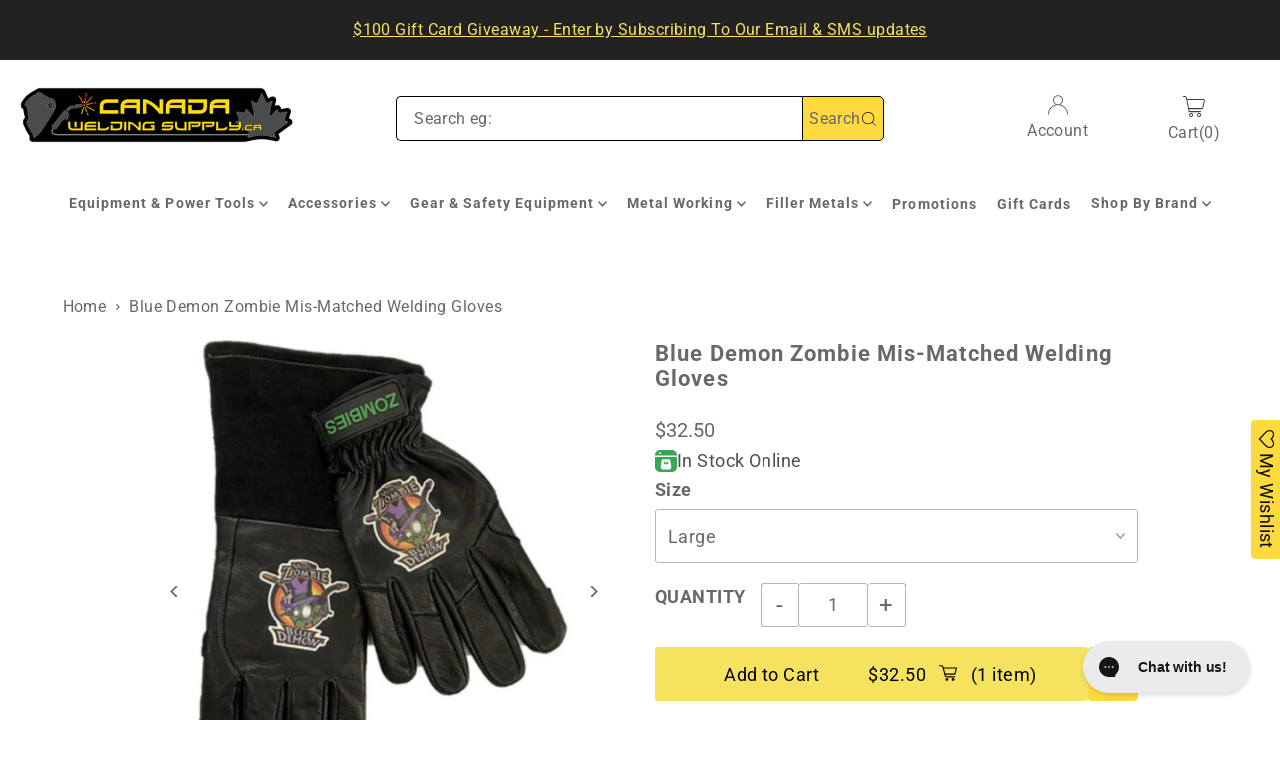

--- FILE ---
content_type: text/html; charset=UTF-8
request_url: https://front.smartwishlist.webmarked.net/v6/fetchstoredata.php?callback=jQuery22006018919840682706_1769061962796&store_domain=canadaweldingsupply.ca&store_id=27784524&customer_id=0&_=1769061962797
body_size: 864
content:
jQuery22006018919840682706_1769061962796({"add_tooltip_text":"Add to &lt;a href=&#039;\/a\/wishlist&#039;&gt;Wishlist&lt;\/a&gt;","remove_tooltip_text":"Remove from &lt;a href=&#039;\/a\/wishlist&#039;&gt;Wishlist&lt;\/a&gt;","wishlist_icon_color":"#686868","wishlist_icon_hover_color":"#686868","wishlist_icon_name":"heart-o","wishlist_icon_hover_name":"star","extra_icon_class_name":"","extra_icon_hover_class_name":"","use_extra_icon":"0","display_item_count":"0","use_custom_location":"0","custom_location":null,"tooltip_offset_x":"0px","tooltip_offset_y":"0px","proxy_base":"\/a\/wishlist","tooltip_position":"top","display_tooltip":"1","display_topbadge":"1","topbadge_color":"#ffffff","topbadge_background_color":"#000000","topbadge_padding":"2px 6px","enable_accounts":"1","force_login":"0","extra_css_product":"div#smartwishlistfixedlink {\r\n    z-index: 8 !important;\r\n}\r\n#smartwishlistfixedlink a#smartwishlist_desktop_link {\r\n    padding: 5px 10px !important;\r\n}\r\ndiv#smartwishlist {\r\n    margin: 0 !important;\r\n}.unbookmarked {\n    color: #686868 !important;\n}\n\n.unbookmarked:hover {\n    color:  #686868;\n}\n\n.bookmarked {\n    color:  #686868;\n}\n\n.bookmarked:hover {\n    color:  #686868;\n}\n\n\n.tooltip-store-theme {\n\tborder-radius: 5px !important; \n\tborder: 1px solid #686868 !important;\n\tbackground: #686868 !important;\n\tcolor: #ffffff !important;\n}\n\n.tooltipster-content a {\n    color: #ffffff;\n    text-decoration: underline;\n}\n\n.tooltipster-content a:hover {\n    color: #ffffff;\n    text-decoration: underline;\n}\n\n.tooltipster-content a:visited {\n    color: #ffffff;\n    text-decoration: underline;\n}\n\n.tooltip-store-theme .tooltipster-content {\n    font-family: inherit !important;\n    font-size: 12px !important;\n}.smartwishlist{cursor:pointer;}","display_tooltip_productpage":"0","use_autosetup":"1","display_fixed_link":"1","swfl_html":"&lt;i class=&quot;fa fa-heart-o&quot;&gt;&lt;\/i&gt; My Wishlist","swfl_text":"&lt;i class=&quot;fa fa-heart-o&quot;&gt;&lt;\/i&gt; My Wishlist","swfl_orientation_desktop":"vertical","swfl_position_desktop":"right","swfl_margin_desktop":"bottom","swfl_margin_value_desktop":"10%","swfl_background_color":"#f5e360","swfl_text_color":"#0a0909","swpbutton_type":"3","swpbutton_add_text":"Add to Wishlist","swpbutton_remove_text":"Remove from Wishlist","swpbutton_font_family":"inherit","swpbutton_label_fontsize":"14px","swpbutton_icon_fontsize":"14px","swpbutton3_color":"#090101","swpbutton3_background_color":"#feda3e","swpbutton3_radius":"4px","swpbutton3_width_desktop":"200px","swpbutton3_width_mobile":"100%","swpbutton3_height":"40px","optimize_swpbutton_mobile":"1","mobile_max_width":"500px","disable_notification":"0","wishlist_items":[]});

--- FILE ---
content_type: text/javascript; charset=utf-8
request_url: https://canadaweldingsupply.ca/products/blue-demon-zombie-mis-matched-welding-gloves.js
body_size: 1163
content:
{"id":4830830526550,"title":"Blue Demon Zombie Mis-Matched Welding Gloves","handle":"blue-demon-zombie-mis-matched-welding-gloves","description":"\u003cmeta charset=\"utf-8\"\u003e\n\u003cdiv\u003e\u003c\/div\u003e\n\u003cmeta charset=\"utf-8\"\u003e\u003cmeta charset=\"utf-8\"\u003e\n\u003ch1\u003eBlue Demon Zombie Mis-Matched Welding Gloves\u003c\/h1\u003e\n\u003cp\u003e \u003c\/p\u003e\n\u003ch3\u003eLeft Hand MIG\u003c\/h3\u003e\n\u003cul\u003e\n\u003cli\u003eHeavy duty MIG welding gloves for heat protection\u003c\/li\u003e\n\u003cli\u003eTop grain goatskin palm and back\u003c\/li\u003e\n\u003cli\u003eSuper soft split cowhide cuff 5.5\"\u003c\/li\u003e\n\u003cli\u003eDouble palm on front and thumb\u003c\/li\u003e\n\u003cli\u003e100% Kevlar sewn\u003c\/li\u003e\n\u003cli\u003eCotton lining for heat protection\u003c\/li\u003e\n\u003c\/ul\u003e\n\u003ch3\u003eRight Hand Tig\u003c\/h3\u003e\n\u003cul\u003e\n\u003cli\u003eTop grain goatskin palm and back\u003c\/li\u003e\n\u003cli\u003eDouble reinforced fingertips\u003c\/li\u003e\n\u003cli\u003ePadded top grain goatskin double palm extend to base at finger for added protection\u003c\/li\u003e\n\u003cli\u003e100% Kevlar sewn\u003c\/li\u003e\n\u003cli\u003eSuperior protection, durability and comfort\u003c\/li\u003e\n\u003c\/ul\u003e\n\u003cimg alt=\"caiman glove sizing chart\" src=\"\/\/cdn.shopify.com\/s\/files\/1\/2778\/4524\/files\/Caiman_Sizing_Chart_3_1024x1024.png?v=1557624763\" style=\"text-align: center; font-family: -apple-system, BlinkMacSystemFont, 'San Francisco', 'Segoe UI', Roboto, 'Helvetica Neue', sans-serif; font-size: 1.4em; float: none;\"\u003e\u003cbr\u003e \u003cmeta charset=\"utf-8\"\u003e\u003cmeta charset=\"utf-8\"\u003e","published_at":"2020-07-30T17:33:02-04:00","created_at":"2020-07-30T17:17:27-04:00","vendor":"Blue Demon","type":"Welding Gloves","tags":["welding gloves","WMS","Zombies"],"price":3250,"price_min":3250,"price_max":3250,"available":true,"price_varies":false,"compare_at_price":null,"compare_at_price_min":0,"compare_at_price_max":0,"compare_at_price_varies":false,"variants":[{"id":33093529075798,"title":"Medium","option1":"Medium","option2":null,"option3":null,"sku":"BLU-BDWG-ZOMBIES-M","requires_shipping":true,"taxable":true,"featured_image":{"id":33244381282477,"product_id":4830830526550,"position":1,"created_at":"2023-08-31T12:20:06-04:00","updated_at":"2023-08-31T12:20:53-04:00","alt":"Blue Demon Zombie Mis-Matched Welding Gloves","width":1080,"height":1080,"src":"https:\/\/cdn.shopify.com\/s\/files\/1\/2778\/4524\/files\/ZombieMis-MatchedWeldingGloves.png?v=1693498853","variant_ids":[33093529075798,33093529108566,33093529141334,33093529174102]},"available":false,"name":"Blue Demon Zombie Mis-Matched Welding Gloves - Medium","public_title":"Medium","options":["Medium"],"price":3250,"weight":680,"compare_at_price":null,"inventory_management":"shopify","barcode":"652426009961","featured_media":{"alt":"Blue Demon Zombie Mis-Matched Welding Gloves","id":25580065063085,"position":1,"preview_image":{"aspect_ratio":1.0,"height":1080,"width":1080,"src":"https:\/\/cdn.shopify.com\/s\/files\/1\/2778\/4524\/files\/ZombieMis-MatchedWeldingGloves.png?v=1693498853"}},"quantity_rule":{"min":1,"max":null,"increment":1},"quantity_price_breaks":[],"requires_selling_plan":false,"selling_plan_allocations":[]},{"id":33093529108566,"title":"Large","option1":"Large","option2":null,"option3":null,"sku":"BLU-BDWG-ZOMBIES-L","requires_shipping":true,"taxable":true,"featured_image":{"id":33244381282477,"product_id":4830830526550,"position":1,"created_at":"2023-08-31T12:20:06-04:00","updated_at":"2023-08-31T12:20:53-04:00","alt":"Blue Demon Zombie Mis-Matched Welding Gloves","width":1080,"height":1080,"src":"https:\/\/cdn.shopify.com\/s\/files\/1\/2778\/4524\/files\/ZombieMis-MatchedWeldingGloves.png?v=1693498853","variant_ids":[33093529075798,33093529108566,33093529141334,33093529174102]},"available":true,"name":"Blue Demon Zombie Mis-Matched Welding Gloves - Large","public_title":"Large","options":["Large"],"price":3250,"weight":680,"compare_at_price":null,"inventory_management":"shopify","barcode":"652426009978","featured_media":{"alt":"Blue Demon Zombie Mis-Matched Welding Gloves","id":25580065063085,"position":1,"preview_image":{"aspect_ratio":1.0,"height":1080,"width":1080,"src":"https:\/\/cdn.shopify.com\/s\/files\/1\/2778\/4524\/files\/ZombieMis-MatchedWeldingGloves.png?v=1693498853"}},"quantity_rule":{"min":1,"max":null,"increment":1},"quantity_price_breaks":[],"requires_selling_plan":false,"selling_plan_allocations":[]},{"id":33093529141334,"title":"X-Large","option1":"X-Large","option2":null,"option3":null,"sku":"BLU-BDWG-ZOMBIES-XL","requires_shipping":true,"taxable":true,"featured_image":{"id":33244381282477,"product_id":4830830526550,"position":1,"created_at":"2023-08-31T12:20:06-04:00","updated_at":"2023-08-31T12:20:53-04:00","alt":"Blue Demon Zombie Mis-Matched Welding Gloves","width":1080,"height":1080,"src":"https:\/\/cdn.shopify.com\/s\/files\/1\/2778\/4524\/files\/ZombieMis-MatchedWeldingGloves.png?v=1693498853","variant_ids":[33093529075798,33093529108566,33093529141334,33093529174102]},"available":true,"name":"Blue Demon Zombie Mis-Matched Welding Gloves - X-Large","public_title":"X-Large","options":["X-Large"],"price":3250,"weight":680,"compare_at_price":null,"inventory_management":"shopify","barcode":"652426009985","featured_media":{"alt":"Blue Demon Zombie Mis-Matched Welding Gloves","id":25580065063085,"position":1,"preview_image":{"aspect_ratio":1.0,"height":1080,"width":1080,"src":"https:\/\/cdn.shopify.com\/s\/files\/1\/2778\/4524\/files\/ZombieMis-MatchedWeldingGloves.png?v=1693498853"}},"quantity_rule":{"min":1,"max":null,"increment":1},"quantity_price_breaks":[],"requires_selling_plan":false,"selling_plan_allocations":[]},{"id":33093529174102,"title":"XX-Large","option1":"XX-Large","option2":null,"option3":null,"sku":"BLU-BDWG-ZOMBIES-XXL","requires_shipping":true,"taxable":true,"featured_image":{"id":33244381282477,"product_id":4830830526550,"position":1,"created_at":"2023-08-31T12:20:06-04:00","updated_at":"2023-08-31T12:20:53-04:00","alt":"Blue Demon Zombie Mis-Matched Welding Gloves","width":1080,"height":1080,"src":"https:\/\/cdn.shopify.com\/s\/files\/1\/2778\/4524\/files\/ZombieMis-MatchedWeldingGloves.png?v=1693498853","variant_ids":[33093529075798,33093529108566,33093529141334,33093529174102]},"available":true,"name":"Blue Demon Zombie Mis-Matched Welding Gloves - XX-Large","public_title":"XX-Large","options":["XX-Large"],"price":3250,"weight":680,"compare_at_price":null,"inventory_management":"shopify","barcode":"652426010004","featured_media":{"alt":"Blue Demon Zombie Mis-Matched Welding Gloves","id":25580065063085,"position":1,"preview_image":{"aspect_ratio":1.0,"height":1080,"width":1080,"src":"https:\/\/cdn.shopify.com\/s\/files\/1\/2778\/4524\/files\/ZombieMis-MatchedWeldingGloves.png?v=1693498853"}},"quantity_rule":{"min":1,"max":null,"increment":1},"quantity_price_breaks":[],"requires_selling_plan":false,"selling_plan_allocations":[]}],"images":["\/\/cdn.shopify.com\/s\/files\/1\/2778\/4524\/files\/ZombieMis-MatchedWeldingGloves.png?v=1693498853","\/\/cdn.shopify.com\/s\/files\/1\/2778\/4524\/products\/Blue_Demon_Logo_622d1f11-6e56-43e3-946c-9f9c415bc6b3.jpg?v=1693498853","\/\/cdn.shopify.com\/s\/files\/1\/2778\/4524\/files\/ZombieMis-MatchedWeldingGloves_2.png?v=1693498853","\/\/cdn.shopify.com\/s\/files\/1\/2778\/4524\/files\/ZombieMis-MatchedWeldingGloves_1.png?v=1693498853"],"featured_image":"\/\/cdn.shopify.com\/s\/files\/1\/2778\/4524\/files\/ZombieMis-MatchedWeldingGloves.png?v=1693498853","options":[{"name":"Size","position":1,"values":["Medium","Large","X-Large","XX-Large"]}],"url":"\/products\/blue-demon-zombie-mis-matched-welding-gloves","media":[{"alt":"Blue Demon Zombie Mis-Matched Welding Gloves","id":25580065063085,"position":1,"preview_image":{"aspect_ratio":1.0,"height":1080,"width":1080,"src":"https:\/\/cdn.shopify.com\/s\/files\/1\/2778\/4524\/files\/ZombieMis-MatchedWeldingGloves.png?v=1693498853"},"aspect_ratio":1.0,"height":1080,"media_type":"image","src":"https:\/\/cdn.shopify.com\/s\/files\/1\/2778\/4524\/files\/ZombieMis-MatchedWeldingGloves.png?v=1693498853","width":1080},{"alt":"Blue Demon Logo","id":7717934563414,"position":2,"preview_image":{"aspect_ratio":1.0,"height":500,"width":500,"src":"https:\/\/cdn.shopify.com\/s\/files\/1\/2778\/4524\/products\/Blue_Demon_Logo_622d1f11-6e56-43e3-946c-9f9c415bc6b3.jpg?v=1693498853"},"aspect_ratio":1.0,"height":500,"media_type":"image","src":"https:\/\/cdn.shopify.com\/s\/files\/1\/2778\/4524\/products\/Blue_Demon_Logo_622d1f11-6e56-43e3-946c-9f9c415bc6b3.jpg?v=1693498853","width":500},{"alt":"Blue Demon Zombie Mis-Matched Welding Gloves","id":25580065128621,"position":3,"preview_image":{"aspect_ratio":1.0,"height":1080,"width":1080,"src":"https:\/\/cdn.shopify.com\/s\/files\/1\/2778\/4524\/files\/ZombieMis-MatchedWeldingGloves_2.png?v=1693498853"},"aspect_ratio":1.0,"height":1080,"media_type":"image","src":"https:\/\/cdn.shopify.com\/s\/files\/1\/2778\/4524\/files\/ZombieMis-MatchedWeldingGloves_2.png?v=1693498853","width":1080},{"alt":"Blue Demon Zombie Mis-Matched Welding Gloves","id":25580064833709,"position":4,"preview_image":{"aspect_ratio":1.0,"height":1080,"width":1080,"src":"https:\/\/cdn.shopify.com\/s\/files\/1\/2778\/4524\/files\/ZombieMis-MatchedWeldingGloves_1.png?v=1693498853"},"aspect_ratio":1.0,"height":1080,"media_type":"image","src":"https:\/\/cdn.shopify.com\/s\/files\/1\/2778\/4524\/files\/ZombieMis-MatchedWeldingGloves_1.png?v=1693498853","width":1080}],"requires_selling_plan":false,"selling_plan_groups":[]}

--- FILE ---
content_type: text/javascript; charset=utf-8
request_url: https://canadaweldingsupply.ca/products/blue-demon-zombie-mis-matched-welding-gloves.js
body_size: 894
content:
{"id":4830830526550,"title":"Blue Demon Zombie Mis-Matched Welding Gloves","handle":"blue-demon-zombie-mis-matched-welding-gloves","description":"\u003cmeta charset=\"utf-8\"\u003e\n\u003cdiv\u003e\u003c\/div\u003e\n\u003cmeta charset=\"utf-8\"\u003e\u003cmeta charset=\"utf-8\"\u003e\n\u003ch1\u003eBlue Demon Zombie Mis-Matched Welding Gloves\u003c\/h1\u003e\n\u003cp\u003e \u003c\/p\u003e\n\u003ch3\u003eLeft Hand MIG\u003c\/h3\u003e\n\u003cul\u003e\n\u003cli\u003eHeavy duty MIG welding gloves for heat protection\u003c\/li\u003e\n\u003cli\u003eTop grain goatskin palm and back\u003c\/li\u003e\n\u003cli\u003eSuper soft split cowhide cuff 5.5\"\u003c\/li\u003e\n\u003cli\u003eDouble palm on front and thumb\u003c\/li\u003e\n\u003cli\u003e100% Kevlar sewn\u003c\/li\u003e\n\u003cli\u003eCotton lining for heat protection\u003c\/li\u003e\n\u003c\/ul\u003e\n\u003ch3\u003eRight Hand Tig\u003c\/h3\u003e\n\u003cul\u003e\n\u003cli\u003eTop grain goatskin palm and back\u003c\/li\u003e\n\u003cli\u003eDouble reinforced fingertips\u003c\/li\u003e\n\u003cli\u003ePadded top grain goatskin double palm extend to base at finger for added protection\u003c\/li\u003e\n\u003cli\u003e100% Kevlar sewn\u003c\/li\u003e\n\u003cli\u003eSuperior protection, durability and comfort\u003c\/li\u003e\n\u003c\/ul\u003e\n\u003cimg alt=\"caiman glove sizing chart\" src=\"\/\/cdn.shopify.com\/s\/files\/1\/2778\/4524\/files\/Caiman_Sizing_Chart_3_1024x1024.png?v=1557624763\" style=\"text-align: center; font-family: -apple-system, BlinkMacSystemFont, 'San Francisco', 'Segoe UI', Roboto, 'Helvetica Neue', sans-serif; font-size: 1.4em; float: none;\"\u003e\u003cbr\u003e \u003cmeta charset=\"utf-8\"\u003e\u003cmeta charset=\"utf-8\"\u003e","published_at":"2020-07-30T17:33:02-04:00","created_at":"2020-07-30T17:17:27-04:00","vendor":"Blue Demon","type":"Welding Gloves","tags":["welding gloves","WMS","Zombies"],"price":3250,"price_min":3250,"price_max":3250,"available":true,"price_varies":false,"compare_at_price":null,"compare_at_price_min":0,"compare_at_price_max":0,"compare_at_price_varies":false,"variants":[{"id":33093529075798,"title":"Medium","option1":"Medium","option2":null,"option3":null,"sku":"BLU-BDWG-ZOMBIES-M","requires_shipping":true,"taxable":true,"featured_image":{"id":33244381282477,"product_id":4830830526550,"position":1,"created_at":"2023-08-31T12:20:06-04:00","updated_at":"2023-08-31T12:20:53-04:00","alt":"Blue Demon Zombie Mis-Matched Welding Gloves","width":1080,"height":1080,"src":"https:\/\/cdn.shopify.com\/s\/files\/1\/2778\/4524\/files\/ZombieMis-MatchedWeldingGloves.png?v=1693498853","variant_ids":[33093529075798,33093529108566,33093529141334,33093529174102]},"available":false,"name":"Blue Demon Zombie Mis-Matched Welding Gloves - Medium","public_title":"Medium","options":["Medium"],"price":3250,"weight":680,"compare_at_price":null,"inventory_management":"shopify","barcode":"652426009961","featured_media":{"alt":"Blue Demon Zombie Mis-Matched Welding Gloves","id":25580065063085,"position":1,"preview_image":{"aspect_ratio":1.0,"height":1080,"width":1080,"src":"https:\/\/cdn.shopify.com\/s\/files\/1\/2778\/4524\/files\/ZombieMis-MatchedWeldingGloves.png?v=1693498853"}},"quantity_rule":{"min":1,"max":null,"increment":1},"quantity_price_breaks":[],"requires_selling_plan":false,"selling_plan_allocations":[]},{"id":33093529108566,"title":"Large","option1":"Large","option2":null,"option3":null,"sku":"BLU-BDWG-ZOMBIES-L","requires_shipping":true,"taxable":true,"featured_image":{"id":33244381282477,"product_id":4830830526550,"position":1,"created_at":"2023-08-31T12:20:06-04:00","updated_at":"2023-08-31T12:20:53-04:00","alt":"Blue Demon Zombie Mis-Matched Welding Gloves","width":1080,"height":1080,"src":"https:\/\/cdn.shopify.com\/s\/files\/1\/2778\/4524\/files\/ZombieMis-MatchedWeldingGloves.png?v=1693498853","variant_ids":[33093529075798,33093529108566,33093529141334,33093529174102]},"available":true,"name":"Blue Demon Zombie Mis-Matched Welding Gloves - Large","public_title":"Large","options":["Large"],"price":3250,"weight":680,"compare_at_price":null,"inventory_management":"shopify","barcode":"652426009978","featured_media":{"alt":"Blue Demon Zombie Mis-Matched Welding Gloves","id":25580065063085,"position":1,"preview_image":{"aspect_ratio":1.0,"height":1080,"width":1080,"src":"https:\/\/cdn.shopify.com\/s\/files\/1\/2778\/4524\/files\/ZombieMis-MatchedWeldingGloves.png?v=1693498853"}},"quantity_rule":{"min":1,"max":null,"increment":1},"quantity_price_breaks":[],"requires_selling_plan":false,"selling_plan_allocations":[]},{"id":33093529141334,"title":"X-Large","option1":"X-Large","option2":null,"option3":null,"sku":"BLU-BDWG-ZOMBIES-XL","requires_shipping":true,"taxable":true,"featured_image":{"id":33244381282477,"product_id":4830830526550,"position":1,"created_at":"2023-08-31T12:20:06-04:00","updated_at":"2023-08-31T12:20:53-04:00","alt":"Blue Demon Zombie Mis-Matched Welding Gloves","width":1080,"height":1080,"src":"https:\/\/cdn.shopify.com\/s\/files\/1\/2778\/4524\/files\/ZombieMis-MatchedWeldingGloves.png?v=1693498853","variant_ids":[33093529075798,33093529108566,33093529141334,33093529174102]},"available":true,"name":"Blue Demon Zombie Mis-Matched Welding Gloves - X-Large","public_title":"X-Large","options":["X-Large"],"price":3250,"weight":680,"compare_at_price":null,"inventory_management":"shopify","barcode":"652426009985","featured_media":{"alt":"Blue Demon Zombie Mis-Matched Welding Gloves","id":25580065063085,"position":1,"preview_image":{"aspect_ratio":1.0,"height":1080,"width":1080,"src":"https:\/\/cdn.shopify.com\/s\/files\/1\/2778\/4524\/files\/ZombieMis-MatchedWeldingGloves.png?v=1693498853"}},"quantity_rule":{"min":1,"max":null,"increment":1},"quantity_price_breaks":[],"requires_selling_plan":false,"selling_plan_allocations":[]},{"id":33093529174102,"title":"XX-Large","option1":"XX-Large","option2":null,"option3":null,"sku":"BLU-BDWG-ZOMBIES-XXL","requires_shipping":true,"taxable":true,"featured_image":{"id":33244381282477,"product_id":4830830526550,"position":1,"created_at":"2023-08-31T12:20:06-04:00","updated_at":"2023-08-31T12:20:53-04:00","alt":"Blue Demon Zombie Mis-Matched Welding Gloves","width":1080,"height":1080,"src":"https:\/\/cdn.shopify.com\/s\/files\/1\/2778\/4524\/files\/ZombieMis-MatchedWeldingGloves.png?v=1693498853","variant_ids":[33093529075798,33093529108566,33093529141334,33093529174102]},"available":true,"name":"Blue Demon Zombie Mis-Matched Welding Gloves - XX-Large","public_title":"XX-Large","options":["XX-Large"],"price":3250,"weight":680,"compare_at_price":null,"inventory_management":"shopify","barcode":"652426010004","featured_media":{"alt":"Blue Demon Zombie Mis-Matched Welding Gloves","id":25580065063085,"position":1,"preview_image":{"aspect_ratio":1.0,"height":1080,"width":1080,"src":"https:\/\/cdn.shopify.com\/s\/files\/1\/2778\/4524\/files\/ZombieMis-MatchedWeldingGloves.png?v=1693498853"}},"quantity_rule":{"min":1,"max":null,"increment":1},"quantity_price_breaks":[],"requires_selling_plan":false,"selling_plan_allocations":[]}],"images":["\/\/cdn.shopify.com\/s\/files\/1\/2778\/4524\/files\/ZombieMis-MatchedWeldingGloves.png?v=1693498853","\/\/cdn.shopify.com\/s\/files\/1\/2778\/4524\/products\/Blue_Demon_Logo_622d1f11-6e56-43e3-946c-9f9c415bc6b3.jpg?v=1693498853","\/\/cdn.shopify.com\/s\/files\/1\/2778\/4524\/files\/ZombieMis-MatchedWeldingGloves_2.png?v=1693498853","\/\/cdn.shopify.com\/s\/files\/1\/2778\/4524\/files\/ZombieMis-MatchedWeldingGloves_1.png?v=1693498853"],"featured_image":"\/\/cdn.shopify.com\/s\/files\/1\/2778\/4524\/files\/ZombieMis-MatchedWeldingGloves.png?v=1693498853","options":[{"name":"Size","position":1,"values":["Medium","Large","X-Large","XX-Large"]}],"url":"\/products\/blue-demon-zombie-mis-matched-welding-gloves","media":[{"alt":"Blue Demon Zombie Mis-Matched Welding Gloves","id":25580065063085,"position":1,"preview_image":{"aspect_ratio":1.0,"height":1080,"width":1080,"src":"https:\/\/cdn.shopify.com\/s\/files\/1\/2778\/4524\/files\/ZombieMis-MatchedWeldingGloves.png?v=1693498853"},"aspect_ratio":1.0,"height":1080,"media_type":"image","src":"https:\/\/cdn.shopify.com\/s\/files\/1\/2778\/4524\/files\/ZombieMis-MatchedWeldingGloves.png?v=1693498853","width":1080},{"alt":"Blue Demon Logo","id":7717934563414,"position":2,"preview_image":{"aspect_ratio":1.0,"height":500,"width":500,"src":"https:\/\/cdn.shopify.com\/s\/files\/1\/2778\/4524\/products\/Blue_Demon_Logo_622d1f11-6e56-43e3-946c-9f9c415bc6b3.jpg?v=1693498853"},"aspect_ratio":1.0,"height":500,"media_type":"image","src":"https:\/\/cdn.shopify.com\/s\/files\/1\/2778\/4524\/products\/Blue_Demon_Logo_622d1f11-6e56-43e3-946c-9f9c415bc6b3.jpg?v=1693498853","width":500},{"alt":"Blue Demon Zombie Mis-Matched Welding Gloves","id":25580065128621,"position":3,"preview_image":{"aspect_ratio":1.0,"height":1080,"width":1080,"src":"https:\/\/cdn.shopify.com\/s\/files\/1\/2778\/4524\/files\/ZombieMis-MatchedWeldingGloves_2.png?v=1693498853"},"aspect_ratio":1.0,"height":1080,"media_type":"image","src":"https:\/\/cdn.shopify.com\/s\/files\/1\/2778\/4524\/files\/ZombieMis-MatchedWeldingGloves_2.png?v=1693498853","width":1080},{"alt":"Blue Demon Zombie Mis-Matched Welding Gloves","id":25580064833709,"position":4,"preview_image":{"aspect_ratio":1.0,"height":1080,"width":1080,"src":"https:\/\/cdn.shopify.com\/s\/files\/1\/2778\/4524\/files\/ZombieMis-MatchedWeldingGloves_1.png?v=1693498853"},"aspect_ratio":1.0,"height":1080,"media_type":"image","src":"https:\/\/cdn.shopify.com\/s\/files\/1\/2778\/4524\/files\/ZombieMis-MatchedWeldingGloves_1.png?v=1693498853","width":1080}],"requires_selling_plan":false,"selling_plan_groups":[]}